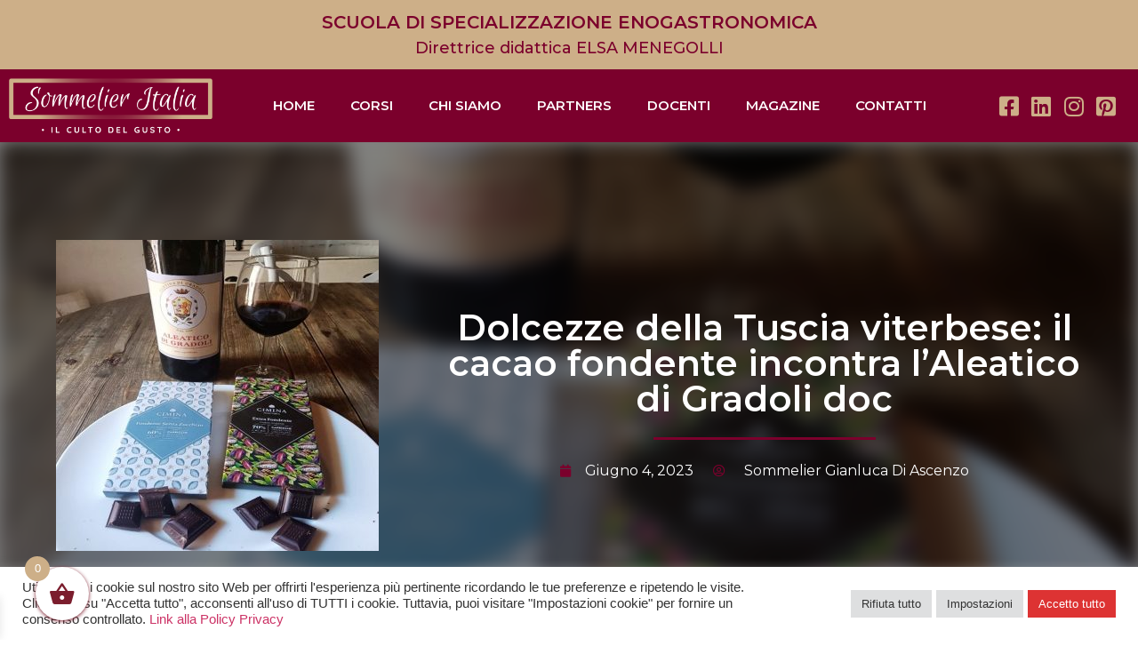

--- FILE ---
content_type: text/css
request_url: https://www.sommelieritalia.it/wp-content/uploads/elementor/css/post-2260.css?ver=1706091482
body_size: 8924
content:
.elementor-2260 .elementor-element.elementor-element-314eda4:not(.elementor-motion-effects-element-type-background), .elementor-2260 .elementor-element.elementor-element-314eda4 > .elementor-motion-effects-container > .elementor-motion-effects-layer{background-color:var( --e-global-color-accent );}.elementor-2260 .elementor-element.elementor-element-314eda4{transition:background 0.3s, border 0.3s, border-radius 0.3s, box-shadow 0.3s;padding:5px 5px 5px 5px;}.elementor-2260 .elementor-element.elementor-element-314eda4 > .elementor-background-overlay{transition:background 0.3s, border-radius 0.3s, opacity 0.3s;}.elementor-2260 .elementor-element.elementor-element-783b42b > .elementor-widget-wrap > .elementor-widget:not(.elementor-widget__width-auto):not(.elementor-widget__width-initial):not(:last-child):not(.elementor-absolute){margin-bottom:10px;}.elementor-2260 .elementor-element.elementor-element-210e4eb{text-align:center;}.elementor-2260 .elementor-element.elementor-element-210e4eb .elementor-heading-title{font-family:"Montserrat", Sans-serif;font-size:20px;font-weight:600;}.elementor-2260 .elementor-element.elementor-element-c4eff70{text-align:center;}.elementor-2260 .elementor-element.elementor-element-c4eff70 .elementor-heading-title{font-family:"Montserrat", Sans-serif;font-size:18px;font-weight:500;}.elementor-2260 .elementor-element.elementor-element-4f0e7e69:not(.elementor-motion-effects-element-type-background), .elementor-2260 .elementor-element.elementor-element-4f0e7e69 > .elementor-motion-effects-container > .elementor-motion-effects-layer{background-color:var( --e-global-color-primary );}.elementor-2260 .elementor-element.elementor-element-4f0e7e69{transition:background 0.3s, border 0.3s, border-radius 0.3s, box-shadow 0.3s;}.elementor-2260 .elementor-element.elementor-element-4f0e7e69 > .elementor-background-overlay{transition:background 0.3s, border-radius 0.3s, opacity 0.3s;}.elementor-bc-flex-widget .elementor-2260 .elementor-element.elementor-element-5716c.elementor-column .elementor-widget-wrap{align-items:center;}.elementor-2260 .elementor-element.elementor-element-5716c.elementor-column.elementor-element[data-element_type="column"] > .elementor-widget-wrap.elementor-element-populated{align-content:center;align-items:center;}.elementor-bc-flex-widget .elementor-2260 .elementor-element.elementor-element-60af7db2.elementor-column .elementor-widget-wrap{align-items:center;}.elementor-2260 .elementor-element.elementor-element-60af7db2.elementor-column.elementor-element[data-element_type="column"] > .elementor-widget-wrap.elementor-element-populated{align-content:center;align-items:center;}.elementor-2260 .elementor-element.elementor-element-4af376f0 .elementor-menu-toggle{margin:0 auto;}.elementor-2260 .elementor-element.elementor-element-4af376f0 .elementor-nav-menu .elementor-item{font-size:15px;font-weight:600;text-transform:uppercase;}.elementor-2260 .elementor-element.elementor-element-4af376f0 .elementor-nav-menu--main .elementor-item{color:var( --e-global-color-9909155 );fill:var( --e-global-color-9909155 );}.elementor-2260 .elementor-element.elementor-element-4af376f0 div.elementor-menu-toggle{color:var( --e-global-color-9909155 );}.elementor-2260 .elementor-element.elementor-element-4af376f0 div.elementor-menu-toggle svg{fill:var( --e-global-color-9909155 );}.elementor-2260 .elementor-element.elementor-element-4af376f0 div.elementor-menu-toggle:hover{color:var( --e-global-color-9909155 );}.elementor-2260 .elementor-element.elementor-element-4af376f0 div.elementor-menu-toggle:hover svg{fill:var( --e-global-color-9909155 );}.elementor-bc-flex-widget .elementor-2260 .elementor-element.elementor-element-39f1915b.elementor-column .elementor-widget-wrap{align-items:center;}.elementor-2260 .elementor-element.elementor-element-39f1915b.elementor-column.elementor-element[data-element_type="column"] > .elementor-widget-wrap.elementor-element-populated{align-content:center;align-items:center;}.elementor-2260 .elementor-element.elementor-element-39f1915b > .elementor-widget-wrap > .elementor-widget:not(.elementor-widget__width-auto):not(.elementor-widget__width-initial):not(:last-child):not(.elementor-absolute){margin-bottom:5px;}.elementor-2260 .elementor-element.elementor-element-39f1915b > .elementor-element-populated{padding:5px 5px 5px 5px;}.elementor-bc-flex-widget .elementor-2260 .elementor-element.elementor-element-c53f155.elementor-column .elementor-widget-wrap{align-items:center;}.elementor-2260 .elementor-element.elementor-element-c53f155.elementor-column.elementor-element[data-element_type="column"] > .elementor-widget-wrap.elementor-element-populated{align-content:center;align-items:center;}.elementor-2260 .elementor-element.elementor-element-a28f124 .elementor-icon-list-items:not(.elementor-inline-items) .elementor-icon-list-item:not(:last-child){padding-bottom:calc(0px/2);}.elementor-2260 .elementor-element.elementor-element-a28f124 .elementor-icon-list-items:not(.elementor-inline-items) .elementor-icon-list-item:not(:first-child){margin-top:calc(0px/2);}.elementor-2260 .elementor-element.elementor-element-a28f124 .elementor-icon-list-items.elementor-inline-items .elementor-icon-list-item{margin-right:calc(0px/2);margin-left:calc(0px/2);}.elementor-2260 .elementor-element.elementor-element-a28f124 .elementor-icon-list-items.elementor-inline-items{margin-right:calc(-0px/2);margin-left:calc(-0px/2);}body.rtl .elementor-2260 .elementor-element.elementor-element-a28f124 .elementor-icon-list-items.elementor-inline-items .elementor-icon-list-item:after{left:calc(-0px/2);}body:not(.rtl) .elementor-2260 .elementor-element.elementor-element-a28f124 .elementor-icon-list-items.elementor-inline-items .elementor-icon-list-item:after{right:calc(-0px/2);}.elementor-2260 .elementor-element.elementor-element-a28f124 .elementor-icon-list-icon i{color:var( --e-global-color-accent );transition:color 0.3s;}.elementor-2260 .elementor-element.elementor-element-a28f124 .elementor-icon-list-icon svg{fill:var( --e-global-color-accent );transition:fill 0.3s;}.elementor-2260 .elementor-element.elementor-element-a28f124{--e-icon-list-icon-size:25px;--icon-vertical-offset:0px;}.elementor-2260 .elementor-element.elementor-element-a28f124 .elementor-icon-list-item > .elementor-icon-list-text, .elementor-2260 .elementor-element.elementor-element-a28f124 .elementor-icon-list-item > a{font-family:"Poppins", Sans-serif;font-size:18px;font-weight:600;text-transform:uppercase;}.elementor-2260 .elementor-element.elementor-element-a28f124 .elementor-icon-list-text{transition:color 0.3s;}@media(max-width:767px){.elementor-2260 .elementor-element.elementor-element-314eda4{padding:2px 2px 2px 2px;}.elementor-2260 .elementor-element.elementor-element-783b42b > .elementor-widget-wrap > .elementor-widget:not(.elementor-widget__width-auto):not(.elementor-widget__width-initial):not(:last-child):not(.elementor-absolute){margin-bottom:5px;}.elementor-2260 .elementor-element.elementor-element-783b42b > .elementor-element-populated{padding:5px 5px 5px 5px;}.elementor-2260 .elementor-element.elementor-element-210e4eb .elementor-heading-title{font-size:15px;}.elementor-2260 .elementor-element.elementor-element-c4eff70 .elementor-heading-title{font-size:12px;}.elementor-2260 .elementor-element.elementor-element-5716c{width:40%;}.elementor-2260 .elementor-element.elementor-element-5716c > .elementor-element-populated{padding:5px 5px 5px 5px;}.elementor-2260 .elementor-element.elementor-element-60af7db2{width:10%;}.elementor-2260 .elementor-element.elementor-element-39f1915b{width:50%;}.elementor-2260 .elementor-element.elementor-element-39f1915b > .elementor-widget-wrap > .elementor-widget:not(.elementor-widget__width-auto):not(.elementor-widget__width-initial):not(:last-child):not(.elementor-absolute){margin-bottom:0px;}.elementor-2260 .elementor-element.elementor-element-c53f155 > .elementor-element-populated{margin:-10px 0px 0px 0px;--e-column-margin-right:0px;--e-column-margin-left:0px;}.elementor-2260 .elementor-element.elementor-element-a28f124{--e-icon-list-icon-size:20px;}}@media(min-width:768px){.elementor-2260 .elementor-element.elementor-element-5716c{width:19.479%;}.elementor-2260 .elementor-element.elementor-element-60af7db2{width:64.252%;}.elementor-2260 .elementor-element.elementor-element-39f1915b{width:15.873%;}}@media(max-width:1024px) and (min-width:768px){.elementor-2260 .elementor-element.elementor-element-5716c{width:30%;}.elementor-2260 .elementor-element.elementor-element-60af7db2{width:20%;}.elementor-2260 .elementor-element.elementor-element-39f1915b{width:50%;}.elementor-2260 .elementor-element.elementor-element-c53f155{width:60%;}}/* Start custom CSS for column, class: .elementor-element-60af7db2 */@media only screen and (max-width:768px) {
    .elementor-2260 .elementor-element.elementor-element-60af7db2 {
        order: 2;
    }
}/* End custom CSS */

--- FILE ---
content_type: text/css
request_url: https://www.sommelieritalia.it/wp-content/uploads/elementor/css/post-2259.css?ver=1735732545
body_size: 11084
content:
.elementor-2259 .elementor-element.elementor-element-73941301:not(.elementor-motion-effects-element-type-background), .elementor-2259 .elementor-element.elementor-element-73941301 > .elementor-motion-effects-container > .elementor-motion-effects-layer{background-color:#471225;}.elementor-2259 .elementor-element.elementor-element-73941301{transition:background 0.3s, border 0.3s, border-radius 0.3s, box-shadow 0.3s;padding:100px 50px 100px 50px;}.elementor-2259 .elementor-element.elementor-element-73941301 > .elementor-background-overlay{transition:background 0.3s, border-radius 0.3s, opacity 0.3s;}.elementor-2259 .elementor-element.elementor-element-38d11c27{text-align:left;}.elementor-2259 .elementor-element.elementor-element-38d11c27 .elementor-heading-title{color:var( --e-global-color-9909155 );font-size:25px;font-weight:600;}.elementor-2259 .elementor-element.elementor-element-2918239a .elementor-icon-list-items:not(.elementor-inline-items) .elementor-icon-list-item:not(:last-child){padding-bottom:calc(5px/2);}.elementor-2259 .elementor-element.elementor-element-2918239a .elementor-icon-list-items:not(.elementor-inline-items) .elementor-icon-list-item:not(:first-child){margin-top:calc(5px/2);}.elementor-2259 .elementor-element.elementor-element-2918239a .elementor-icon-list-items.elementor-inline-items .elementor-icon-list-item{margin-right:calc(5px/2);margin-left:calc(5px/2);}.elementor-2259 .elementor-element.elementor-element-2918239a .elementor-icon-list-items.elementor-inline-items{margin-right:calc(-5px/2);margin-left:calc(-5px/2);}body.rtl .elementor-2259 .elementor-element.elementor-element-2918239a .elementor-icon-list-items.elementor-inline-items .elementor-icon-list-item:after{left:calc(-5px/2);}body:not(.rtl) .elementor-2259 .elementor-element.elementor-element-2918239a .elementor-icon-list-items.elementor-inline-items .elementor-icon-list-item:after{right:calc(-5px/2);}.elementor-2259 .elementor-element.elementor-element-2918239a .elementor-icon-list-icon i{color:var( --e-global-color-9909155 );transition:color 0.3s;}.elementor-2259 .elementor-element.elementor-element-2918239a .elementor-icon-list-icon svg{fill:var( --e-global-color-9909155 );transition:fill 0.3s;}.elementor-2259 .elementor-element.elementor-element-2918239a .elementor-icon-list-item:hover .elementor-icon-list-icon i{color:var( --e-global-color-9909155 );}.elementor-2259 .elementor-element.elementor-element-2918239a .elementor-icon-list-item:hover .elementor-icon-list-icon svg{fill:var( --e-global-color-9909155 );}.elementor-2259 .elementor-element.elementor-element-2918239a{--e-icon-list-icon-size:20px;--e-icon-list-icon-align:center;--e-icon-list-icon-margin:0 calc(var(--e-icon-list-icon-size, 1em) * 0.125);--icon-vertical-offset:0px;}.elementor-2259 .elementor-element.elementor-element-2918239a .elementor-icon-list-item > .elementor-icon-list-text, .elementor-2259 .elementor-element.elementor-element-2918239a .elementor-icon-list-item > a{font-size:18px;font-weight:400;}.elementor-2259 .elementor-element.elementor-element-2918239a .elementor-icon-list-text{color:var( --e-global-color-9909155 );transition:color 0.3s;}.elementor-2259 .elementor-element.elementor-element-26502355{text-align:left;}.elementor-2259 .elementor-element.elementor-element-26502355 .elementor-heading-title{color:var( --e-global-color-9909155 );font-size:25px;font-weight:600;}.elementor-2259 .elementor-element.elementor-element-1df567e3 .elementor-icon-list-items:not(.elementor-inline-items) .elementor-icon-list-item:not(:last-child){padding-bottom:calc(5px/2);}.elementor-2259 .elementor-element.elementor-element-1df567e3 .elementor-icon-list-items:not(.elementor-inline-items) .elementor-icon-list-item:not(:first-child){margin-top:calc(5px/2);}.elementor-2259 .elementor-element.elementor-element-1df567e3 .elementor-icon-list-items.elementor-inline-items .elementor-icon-list-item{margin-right:calc(5px/2);margin-left:calc(5px/2);}.elementor-2259 .elementor-element.elementor-element-1df567e3 .elementor-icon-list-items.elementor-inline-items{margin-right:calc(-5px/2);margin-left:calc(-5px/2);}body.rtl .elementor-2259 .elementor-element.elementor-element-1df567e3 .elementor-icon-list-items.elementor-inline-items .elementor-icon-list-item:after{left:calc(-5px/2);}body:not(.rtl) .elementor-2259 .elementor-element.elementor-element-1df567e3 .elementor-icon-list-items.elementor-inline-items .elementor-icon-list-item:after{right:calc(-5px/2);}.elementor-2259 .elementor-element.elementor-element-1df567e3 .elementor-icon-list-icon i{color:var( --e-global-color-9909155 );transition:color 0.3s;}.elementor-2259 .elementor-element.elementor-element-1df567e3 .elementor-icon-list-icon svg{fill:var( --e-global-color-9909155 );transition:fill 0.3s;}.elementor-2259 .elementor-element.elementor-element-1df567e3 .elementor-icon-list-item:hover .elementor-icon-list-icon i{color:var( --e-global-color-9909155 );}.elementor-2259 .elementor-element.elementor-element-1df567e3 .elementor-icon-list-item:hover .elementor-icon-list-icon svg{fill:var( --e-global-color-9909155 );}.elementor-2259 .elementor-element.elementor-element-1df567e3{--e-icon-list-icon-size:20px;--e-icon-list-icon-align:center;--e-icon-list-icon-margin:0 calc(var(--e-icon-list-icon-size, 1em) * 0.125);--icon-vertical-offset:0px;}.elementor-2259 .elementor-element.elementor-element-1df567e3 .elementor-icon-list-item > .elementor-icon-list-text, .elementor-2259 .elementor-element.elementor-element-1df567e3 .elementor-icon-list-item > a{font-size:18px;font-weight:400;}.elementor-2259 .elementor-element.elementor-element-1df567e3 .elementor-icon-list-text{color:var( --e-global-color-9909155 );transition:color 0.3s;}.elementor-2259 .elementor-element.elementor-element-529f46a7{text-align:left;}.elementor-2259 .elementor-element.elementor-element-529f46a7 .elementor-heading-title{color:var( --e-global-color-9909155 );font-size:25px;font-weight:600;}.elementor-2259 .elementor-element.elementor-element-62b0fa93 .elementor-icon-list-items:not(.elementor-inline-items) .elementor-icon-list-item:not(:last-child){padding-bottom:calc(5px/2);}.elementor-2259 .elementor-element.elementor-element-62b0fa93 .elementor-icon-list-items:not(.elementor-inline-items) .elementor-icon-list-item:not(:first-child){margin-top:calc(5px/2);}.elementor-2259 .elementor-element.elementor-element-62b0fa93 .elementor-icon-list-items.elementor-inline-items .elementor-icon-list-item{margin-right:calc(5px/2);margin-left:calc(5px/2);}.elementor-2259 .elementor-element.elementor-element-62b0fa93 .elementor-icon-list-items.elementor-inline-items{margin-right:calc(-5px/2);margin-left:calc(-5px/2);}body.rtl .elementor-2259 .elementor-element.elementor-element-62b0fa93 .elementor-icon-list-items.elementor-inline-items .elementor-icon-list-item:after{left:calc(-5px/2);}body:not(.rtl) .elementor-2259 .elementor-element.elementor-element-62b0fa93 .elementor-icon-list-items.elementor-inline-items .elementor-icon-list-item:after{right:calc(-5px/2);}.elementor-2259 .elementor-element.elementor-element-62b0fa93 .elementor-icon-list-icon i{color:var( --e-global-color-9909155 );transition:color 0.3s;}.elementor-2259 .elementor-element.elementor-element-62b0fa93 .elementor-icon-list-icon svg{fill:var( --e-global-color-9909155 );transition:fill 0.3s;}.elementor-2259 .elementor-element.elementor-element-62b0fa93 .elementor-icon-list-item:hover .elementor-icon-list-icon i{color:var( --e-global-color-9909155 );}.elementor-2259 .elementor-element.elementor-element-62b0fa93 .elementor-icon-list-item:hover .elementor-icon-list-icon svg{fill:var( --e-global-color-9909155 );}.elementor-2259 .elementor-element.elementor-element-62b0fa93{--e-icon-list-icon-size:20px;--e-icon-list-icon-align:center;--e-icon-list-icon-margin:0 calc(var(--e-icon-list-icon-size, 1em) * 0.125);--icon-vertical-offset:0px;}.elementor-2259 .elementor-element.elementor-element-62b0fa93 .elementor-icon-list-item > .elementor-icon-list-text, .elementor-2259 .elementor-element.elementor-element-62b0fa93 .elementor-icon-list-item > a{font-size:18px;font-weight:400;}.elementor-2259 .elementor-element.elementor-element-62b0fa93 .elementor-icon-list-text{color:var( --e-global-color-9909155 );transition:color 0.3s;}.elementor-2259 .elementor-element.elementor-element-790e9034{text-align:left;}.elementor-2259 .elementor-element.elementor-element-75c543dd:not(.elementor-motion-effects-element-type-background), .elementor-2259 .elementor-element.elementor-element-75c543dd > .elementor-motion-effects-container > .elementor-motion-effects-layer{background-color:var( --e-global-color-text );}.elementor-2259 .elementor-element.elementor-element-75c543dd{transition:background 0.3s, border 0.3s, border-radius 0.3s, box-shadow 0.3s;}.elementor-2259 .elementor-element.elementor-element-75c543dd > .elementor-background-overlay{transition:background 0.3s, border-radius 0.3s, opacity 0.3s;}.elementor-bc-flex-widget .elementor-2259 .elementor-element.elementor-element-33a04c0f.elementor-column .elementor-widget-wrap{align-items:center;}.elementor-2259 .elementor-element.elementor-element-33a04c0f.elementor-column.elementor-element[data-element_type="column"] > .elementor-widget-wrap.elementor-element-populated{align-content:center;align-items:center;}.elementor-2259 .elementor-element.elementor-element-3648c223{text-align:left;}.elementor-2259 .elementor-element.elementor-element-3648c223 .elementor-heading-title{color:var( --e-global-color-9909155 );font-weight:400;}.elementor-bc-flex-widget .elementor-2259 .elementor-element.elementor-element-7a8d8ef5.elementor-column .elementor-widget-wrap{align-items:center;}.elementor-2259 .elementor-element.elementor-element-7a8d8ef5.elementor-column.elementor-element[data-element_type="column"] > .elementor-widget-wrap.elementor-element-populated{align-content:center;align-items:center;}.elementor-2259 .elementor-element.elementor-element-61ac94e7{text-align:right;}.elementor-2259 .elementor-element.elementor-element-61ac94e7 .elementor-heading-title{color:var( --e-global-color-9909155 );font-weight:400;}@media(max-width:1024px) and (min-width:768px){.elementor-2259 .elementor-element.elementor-element-6a427511{width:50%;}.elementor-2259 .elementor-element.elementor-element-a23888d{width:50%;}.elementor-2259 .elementor-element.elementor-element-77eb5154{width:50%;}.elementor-2259 .elementor-element.elementor-element-3fde69dc{width:50%;}.elementor-2259 .elementor-element.elementor-element-33a04c0f{width:100%;}.elementor-2259 .elementor-element.elementor-element-7a8d8ef5{width:100%;}}@media(max-width:1024px){.elementor-2259 .elementor-element.elementor-element-73941301{padding:50px 30px 50px 30px;}.elementor-2259 .elementor-element.elementor-element-785aa492{text-align:left;}.elementor-2259 .elementor-element.elementor-element-3648c223{text-align:center;}.elementor-2259 .elementor-element.elementor-element-61ac94e7{text-align:center;}}@media(max-width:767px){.elementor-2259 .elementor-element.elementor-element-73941301{padding:50px 20px 50px 20px;}}

--- FILE ---
content_type: text/css
request_url: https://www.sommelieritalia.it/wp-content/uploads/elementor/css/post-2357.css?ver=1706096291
body_size: 13009
content:
.elementor-2357 .elementor-element.elementor-element-313b291e:not(.elementor-motion-effects-element-type-background), .elementor-2357 .elementor-element.elementor-element-313b291e > .elementor-motion-effects-container > .elementor-motion-effects-layer{background-position:center center;background-repeat:no-repeat;background-size:cover;}.elementor-2357 .elementor-element.elementor-element-313b291e > .elementor-background-overlay{background-color:#000000;opacity:0.5;transition:background 0.3s, border-radius 0.3s, opacity 0.3s;}.elementor-2357 .elementor-element.elementor-element-313b291e{transition:background 0.3s, border 0.3s, border-radius 0.3s, box-shadow 0.3s;padding:100px 50px 100px 50px;}.elementor-bc-flex-widget .elementor-2357 .elementor-element.elementor-element-678390f8.elementor-column .elementor-widget-wrap{align-items:center;}.elementor-2357 .elementor-element.elementor-element-678390f8.elementor-column.elementor-element[data-element_type="column"] > .elementor-widget-wrap.elementor-element-populated{align-content:center;align-items:center;}.elementor-2357 .elementor-element.elementor-element-678390f8 > .elementor-element-populated{margin:0px 0px 0px 0px;--e-column-margin-right:0px;--e-column-margin-left:0px;}.elementor-bc-flex-widget .elementor-2357 .elementor-element.elementor-element-14ca1a36.elementor-column .elementor-widget-wrap{align-items:center;}.elementor-2357 .elementor-element.elementor-element-14ca1a36.elementor-column.elementor-element[data-element_type="column"] > .elementor-widget-wrap.elementor-element-populated{align-content:center;align-items:center;}.elementor-2357 .elementor-element.elementor-element-14ca1a36.elementor-column > .elementor-widget-wrap{justify-content:center;}.elementor-2357 .elementor-element.elementor-element-14ca1a36 > .elementor-element-populated{margin:0px 0px 0px 50px;--e-column-margin-right:0px;--e-column-margin-left:50px;}.elementor-2357 .elementor-element.elementor-element-1280ceef{text-align:center;}.elementor-2357 .elementor-element.elementor-element-1280ceef .elementor-heading-title{color:#FFFFFF;font-family:"Montserrat", Sans-serif;font-size:40px;font-weight:600;}.elementor-2357 .elementor-element.elementor-element-6e27ef04{--divider-border-style:solid;--divider-color:var( --e-global-color-primary );--divider-border-width:3px;}.elementor-2357 .elementor-element.elementor-element-6e27ef04 .elementor-divider-separator{width:250px;margin:0 auto;margin-center:0;}.elementor-2357 .elementor-element.elementor-element-6e27ef04 .elementor-divider{text-align:center;padding-top:3px;padding-bottom:3px;}.elementor-2357 .elementor-element.elementor-element-6e27ef04 > .elementor-widget-container{margin:0px 0px 0px 0px;}.elementor-2357 .elementor-element.elementor-element-33c17b35 .elementor-icon-list-icon{width:14px;}.elementor-2357 .elementor-element.elementor-element-33c17b35 .elementor-icon-list-icon i{font-size:14px;}.elementor-2357 .elementor-element.elementor-element-33c17b35 .elementor-icon-list-icon svg{--e-icon-list-icon-size:14px;}body:not(.rtl) .elementor-2357 .elementor-element.elementor-element-33c17b35 .elementor-icon-list-text{padding-left:15px;}body.rtl .elementor-2357 .elementor-element.elementor-element-33c17b35 .elementor-icon-list-text{padding-right:15px;}.elementor-2357 .elementor-element.elementor-element-33c17b35 .elementor-icon-list-text, .elementor-2357 .elementor-element.elementor-element-33c17b35 .elementor-icon-list-text a{color:var( --e-global-color-9909155 );}.elementor-2357 .elementor-element.elementor-element-33c17b35 > .elementor-widget-container{margin:0px 10px 0px 0px;}.elementor-2357 .elementor-element.elementor-element-33c17b35{width:auto;max-width:auto;}.elementor-2357 .elementor-element.elementor-element-4942754 .elementor-icon-list-icon i{transition:color 0.3s;}.elementor-2357 .elementor-element.elementor-element-4942754 .elementor-icon-list-icon svg{transition:fill 0.3s;}.elementor-2357 .elementor-element.elementor-element-4942754{--e-icon-list-icon-size:14px;--icon-vertical-offset:0px;width:auto;max-width:auto;}.elementor-2357 .elementor-element.elementor-element-4942754 .elementor-icon-list-icon{padding-right:15px;}.elementor-2357 .elementor-element.elementor-element-4942754 .elementor-icon-list-text{color:var( --e-global-color-9909155 );transition:color 0.3s;}.elementor-2357 .elementor-element.elementor-element-4942754 > .elementor-widget-container{margin:0px 0px 0px 10px;}.elementor-2357 .elementor-element.elementor-element-2c1088e2 > .elementor-background-overlay{opacity:0.08;transition:background 0.3s, border-radius 0.3s, opacity 0.3s;}.elementor-2357 .elementor-element.elementor-element-2c1088e2{transition:background 0.3s, border 0.3s, border-radius 0.3s, box-shadow 0.3s;padding:100px 50px 100px 50px;}.elementor-2357 .elementor-element.elementor-element-6b88979 > .elementor-element-populated{box-shadow:0px 0px 10px 0px rgba(0,0,0,0.5);transition:background 0.3s, border 0.3s, border-radius 0.3s, box-shadow 0.3s;margin:0px 20px 0px 0px;--e-column-margin-right:20px;--e-column-margin-left:0px;padding:25px 25px 25px 25px;}.elementor-2357 .elementor-element.elementor-element-6b88979 > .elementor-element-populated > .elementor-background-overlay{transition:background 0.3s, border-radius 0.3s, opacity 0.3s;}.elementor-2357 .elementor-element.elementor-element-490482f > .elementor-element-populated{margin:0px 0px 0px 20px;--e-column-margin-right:0px;--e-column-margin-left:20px;padding:0px 0px 0px 0px;}.elementor-2357 .elementor-element.elementor-element-220b2bd1{box-shadow:0px 0px 10px 0px rgba(0,0,0,0.5);margin-top:0px;margin-bottom:30px;}.elementor-2357 .elementor-element.elementor-element-6c2bd5d7 > .elementor-element-populated{border-style:solid;border-width:5px 0px 0px 0px;border-color:var( --e-global-color-primary );transition:background 0.3s, border 0.3s, border-radius 0.3s, box-shadow 0.3s;padding:25px 25px 25px 25px;}.elementor-2357 .elementor-element.elementor-element-6c2bd5d7 > .elementor-element-populated, .elementor-2357 .elementor-element.elementor-element-6c2bd5d7 > .elementor-element-populated > .elementor-background-overlay, .elementor-2357 .elementor-element.elementor-element-6c2bd5d7 > .elementor-background-slideshow{border-radius:0px 0px 0px 0px;}.elementor-2357 .elementor-element.elementor-element-6c2bd5d7 > .elementor-element-populated > .elementor-background-overlay{transition:background 0.3s, border-radius 0.3s, opacity 0.3s;}.elementor-2357 .elementor-element.elementor-element-264e73a6{text-align:left;}.elementor-2357 .elementor-element.elementor-element-264e73a6 .elementor-heading-title{color:var( --e-global-color-secondary );font-family:"Poppins", Sans-serif;font-size:25px;font-weight:600;}.elementor-2357 .elementor-element.elementor-element-7925c5aa .elementor-posts-container .elementor-post__thumbnail{padding-bottom:calc( 0.66 * 100% );}.elementor-2357 .elementor-element.elementor-element-7925c5aa:after{content:"0.66";}.elementor-2357 .elementor-element.elementor-element-7925c5aa .elementor-post__thumbnail__link{width:25%;}.elementor-2357 .elementor-element.elementor-element-7925c5aa{--grid-column-gap:30px;--grid-row-gap:35px;}.elementor-2357 .elementor-element.elementor-element-7925c5aa.elementor-posts--thumbnail-left .elementor-post__thumbnail__link{margin-right:20px;}.elementor-2357 .elementor-element.elementor-element-7925c5aa.elementor-posts--thumbnail-right .elementor-post__thumbnail__link{margin-left:20px;}.elementor-2357 .elementor-element.elementor-element-7925c5aa.elementor-posts--thumbnail-top .elementor-post__thumbnail__link{margin-bottom:20px;}.elementor-2357 .elementor-element.elementor-element-117eff6c{box-shadow:0px 0px 10px 0px rgba(0,0,0,0.5);margin-top:30px;margin-bottom:30px;}.elementor-2357 .elementor-element.elementor-element-6f8fed5f > .elementor-element-populated{border-style:solid;border-width:5px 0px 0px 0px;border-color:var( --e-global-color-primary );transition:background 0.3s, border 0.3s, border-radius 0.3s, box-shadow 0.3s;padding:25px 25px 25px 25px;}.elementor-2357 .elementor-element.elementor-element-6f8fed5f > .elementor-element-populated, .elementor-2357 .elementor-element.elementor-element-6f8fed5f > .elementor-element-populated > .elementor-background-overlay, .elementor-2357 .elementor-element.elementor-element-6f8fed5f > .elementor-background-slideshow{border-radius:0px 0px 0px 0px;}.elementor-2357 .elementor-element.elementor-element-6f8fed5f > .elementor-element-populated > .elementor-background-overlay{transition:background 0.3s, border-radius 0.3s, opacity 0.3s;}.elementor-2357 .elementor-element.elementor-element-2a98a467{text-align:left;}.elementor-2357 .elementor-element.elementor-element-2a98a467 .elementor-heading-title{color:var( --e-global-color-secondary );font-family:"Poppins", Sans-serif;font-size:25px;font-weight:600;}.elementor-2357 .elementor-element.elementor-element-22653772 .elementor-icon-list-items:not(.elementor-inline-items) .elementor-icon-list-item:not(:last-child){padding-bottom:calc(7px/2);}.elementor-2357 .elementor-element.elementor-element-22653772 .elementor-icon-list-items:not(.elementor-inline-items) .elementor-icon-list-item:not(:first-child){margin-top:calc(7px/2);}.elementor-2357 .elementor-element.elementor-element-22653772 .elementor-icon-list-items.elementor-inline-items .elementor-icon-list-item{margin-right:calc(7px/2);margin-left:calc(7px/2);}.elementor-2357 .elementor-element.elementor-element-22653772 .elementor-icon-list-items.elementor-inline-items{margin-right:calc(-7px/2);margin-left:calc(-7px/2);}body.rtl .elementor-2357 .elementor-element.elementor-element-22653772 .elementor-icon-list-items.elementor-inline-items .elementor-icon-list-item:after{left:calc(-7px/2);}body:not(.rtl) .elementor-2357 .elementor-element.elementor-element-22653772 .elementor-icon-list-items.elementor-inline-items .elementor-icon-list-item:after{right:calc(-7px/2);}.elementor-2357 .elementor-element.elementor-element-22653772 .elementor-icon-list-icon i{color:var( --e-global-color-secondary );transition:color 0.3s;}.elementor-2357 .elementor-element.elementor-element-22653772 .elementor-icon-list-icon svg{fill:var( --e-global-color-secondary );transition:fill 0.3s;}.elementor-2357 .elementor-element.elementor-element-22653772{--e-icon-list-icon-size:20px;--e-icon-list-icon-align:center;--e-icon-list-icon-margin:0 calc(var(--e-icon-list-icon-size, 1em) * 0.125);--icon-vertical-offset:0px;}.elementor-2357 .elementor-element.elementor-element-22653772 .elementor-icon-list-icon{padding-right:10px;}.elementor-2357 .elementor-element.elementor-element-22653772 .elementor-icon-list-text{color:var( --e-global-color-secondary );transition:color 0.3s;}@media(max-width:1024px){.elementor-2357 .elementor-element.elementor-element-313b291e{padding:50px 30px 50px 30px;}.elementor-2357 .elementor-element.elementor-element-14ca1a36 > .elementor-element-populated{margin:0px 0px 0px 0px;--e-column-margin-right:0px;--e-column-margin-left:0px;}.elementor-2357 .elementor-element.elementor-element-2c1088e2{padding:50px 30px 50px 30px;}.elementor-2357 .elementor-element.elementor-element-6b88979 > .elementor-element-populated{margin:0px 0px 50px 0px;--e-column-margin-right:0px;--e-column-margin-left:0px;}.elementor-2357 .elementor-element.elementor-element-490482f > .elementor-element-populated{margin:0px 0px 0px 0px;--e-column-margin-right:0px;--e-column-margin-left:0px;}}@media(max-width:767px){.elementor-2357 .elementor-element.elementor-element-313b291e{padding:50px 20px 50px 20px;}.elementor-2357 .elementor-element.elementor-element-678390f8 > .elementor-element-populated{margin:0px 0px 30px 0px;--e-column-margin-right:0px;--e-column-margin-left:0px;}.elementor-2357 .elementor-element.elementor-element-1280ceef .elementor-heading-title{font-size:25px;}.elementor-2357 .elementor-element.elementor-element-33c17b35 > .elementor-widget-container{margin:0px 0px 10px 0px;}.elementor-2357 .elementor-element.elementor-element-4942754 > .elementor-widget-container{margin:0px 0px 0px 0px;}.elementor-2357 .elementor-element.elementor-element-2c1088e2{padding:50px 20px 50px 20px;}.elementor-2357 .elementor-element.elementor-element-7925c5aa .elementor-posts-container .elementor-post__thumbnail{padding-bottom:calc( 0.5 * 100% );}.elementor-2357 .elementor-element.elementor-element-7925c5aa:after{content:"0.5";}.elementor-2357 .elementor-element.elementor-element-7925c5aa .elementor-post__thumbnail__link{width:100%;}}@media(min-width:768px){.elementor-2357 .elementor-element.elementor-element-678390f8{width:33%;}.elementor-2357 .elementor-element.elementor-element-14ca1a36{width:67%;}.elementor-2357 .elementor-element.elementor-element-6b88979{width:70%;}.elementor-2357 .elementor-element.elementor-element-490482f{width:30%;}}@media(max-width:1024px) and (min-width:768px){.elementor-2357 .elementor-element.elementor-element-6b88979{width:100%;}.elementor-2357 .elementor-element.elementor-element-490482f{width:100%;}}